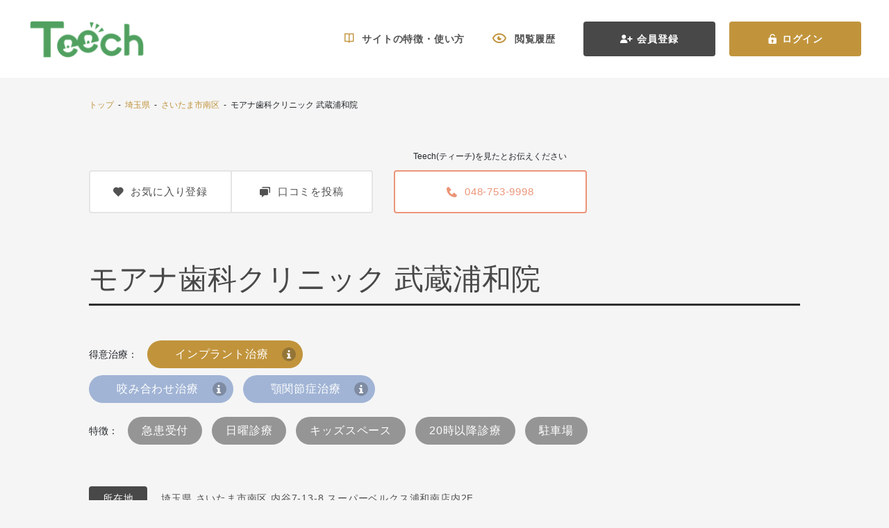

--- FILE ---
content_type: text/html; charset=UTF-8
request_url: https://teech.jp/hospital/34523
body_size: 59306
content:
<!DOCTYPE html>
<html>
<head>
    <meta charset="UTF-8">
    <meta name="csrf-token" content="ZzZ5Z1l3nS6bMkRL4wn8yWI0QKqgpa9DnLThpCx0">
    <title>モアナ歯科クリニック 武蔵浦和院</title>
<meta name="description" content="モアナ歯科クリニック 武蔵浦和院">
<meta name="keywords" content="Teech,ティーチ,歯科,歯科医院,歯医者,歯科医師,検索,ポータルサイト,サイト,spin,サイト,オススメ,おすすめ,お薦め,口コミ,投稿,一覧">


    
    
        
    <link rel="icon" type="image/png" sizes="32x32" href="https://teech.jp/favicon-32x32.png">
<link rel="icon" type="image/png" sizes="16x16" href="https://teech.jp/favicon-16x16.png">
<link rel="apple-touch-icon" sizes="180x180" href="https://teech.jp/apple-touch-icon.png">
<link rel="apple-touch-icon" sizes="60x60" href="https://teech.jp/apple-touch-icon-60x60.png">
<link rel="apple-touch-icon" sizes="72x72" href="https://teech.jp/apple-touch-icon-72x72.png">
<link rel="apple-touch-icon" sizes="76x76" href="https://teech.jp/apple-touch-icon-76x76.png">
<link rel="apple-touch-icon" sizes="114x114" href="https://teech.jp/apple-touch-icon-114x114.png">
<link rel="apple-touch-icon" sizes="120x120" href="https://teech.jp/apple-touch-icon-120x120.png">
<link rel="apple-touch-icon" sizes="144x144" href="https://teech.jp/apple-touch-icon-144x144.png">
<link rel="apple-touch-icon" sizes="152x152" href="https://teech.jp/apple-touch-icon-152x152.png">
    
        
    <meta name="viewport" content="width=device-width, initial-scale=1.0">
    
    
    
    <script>(function(w,d,s,l,i){w[l]=w[l]||[];w[l].push({'gtm.start':
            new Date().getTime(),event:'gtm.js'});var f=d.getElementsByTagName(s)[0],
        j=d.createElement(s),dl=l!='dataLayer'?'&l='+l:'';j.async=true;j.src=
        'https://www.googletagmanager.com/gtm.js?id='+i+dl;f.parentNode.insertBefore(j,f);
    })(window,document,'script','dataLayer','GTM-N9RZTS9');
  
    </script>

<!-- Google tag (gtag.js) -->


<!-- Google Tag Manager -->
<script>(function(w,d,s,l,i){w[l]=w[l]||[];w[l].push({'gtm.start':
new Date().getTime(),event:'gtm.js'});var f=d.getElementsByTagName(s)[0],
j=d.createElement(s),dl=l!='dataLayer'?'&l='+l:'';j.async=true;j.src=
'https://www.googletagmanager.com/gtm.js?id='+i+dl;f.parentNode.insertBefore(j,f);
})(window,document,'script','dataLayer','GTM-PK59KXSB');</script>
<!-- End Google Tag Manager -->
<script>
  window.dataLayer = window.dataLayer || [];
  function gtag(){dataLayer.push(arguments);}
  gtag('js', new Date());

  gtag('config', 'G-70F8DRVRTT');

  function callEventPhoneClick(eventLabel, eventValue) {
      var event = "phone_click";
      var eventCategory = "hospital_phone";

      console.log(eventLabel, eventValue);

      gtag('event', event, {
          'event_category': eventCategory,
          'event_label': eventLabel,
          'value': eventValue
      });
  }

</script>     
        
    
    <link rel="preload" href="https://teech.jp/fonts/teech.ttf?942284e7006158854e839191a379f5e6" as="font" type="font/ttf" crossorigin>
    
    <link href="/frontend/pc/css/style.css?id=1aeee69a93537d5519ff2d274c0366f9" rel="stylesheet">
    <link href="/frontend/pc/css/custom.css" rel="stylesheet">
    
    <script src="https://ajax.googleapis.com/ajax/libs/jquery/3.4.1/jquery.min.js"></script>
    
    </head>
<body>
    
    <!-- Google Tag Manager (noscript) -->
<noscript><iframe src="https://www.googletagmanager.com/ns.html?id=GTM-PK59KXSB" height="0" width="0" style="display:none;visibility:hidden"></iframe></noscript>
<!-- End Google Tag Manager (noscript) -->    
    <!-- Navigation -->
<div class="header header-white">
    <a href="https://teech.jp" class="header-brand">
        <img data-src="https://teech.jp/frontend/assets/images/teech-branch-white.png" alt="brand" loading="lazy" class="header-brand-img lazyload">
    </a>
            <div class="header-panel">
                            <a href="https://teech.jp/how-to-use" class="header-item">
                    <span class="teech-icon icon-book-open header-item-icon"></span>
                    <span>サイトの特徴・使い方</span>
                </a>
                <a href="https://teech.jp/history/hospital" class="header-item">
                    <span class="teech-icon icon-eyes-open header-item-icon"></span>
                    <span>閲覧履歴</span>
                </a>
                
                <a href="https://teech.jp/member" class="header-btn btn btn-dark">
                    <span class="teech-icon icon-user-plus header-btn-icon"></span>
                    <span>会員登録</span>
                </a>
                <a href="https://teech.jp/login" class="header-btn btn btn-primary">
                    <span class="teech-icon icon-lock-open header-btn-icon"></span>
                    <span>ログイン</span>
                </a>
                                </div>
    </div>
    
        <div class="article-wrapper">
        <div class="article-content">
    <div class="top-breadcrumbs">
                <script type="application/ld+json">
    {
      "@context": "https://schema.org",
      "@type": "BreadcrumbList",
      "itemListElement": [
                                          {
                    "@type": "ListItem",
                    "position": 1,
                    "item": {
                        "@id": "https://teech.jp/",
                        "name": "トップ"
                    }
                },                                                              {
                    "@type": "ListItem",
                    "position": 2,
                    "item": {
                        "@id": "https://teech.jp/list/pref_11",
                        "name": "埼玉県"
                    }
                },                                                              {
                    "@type": "ListItem",
                    "position": 3,
                    "item": {
                        "@id": "https://teech.jp/list/pref_11/city_212",
                        "name": "さいたま市南区"
                    }
                },                                              ]
    }
    </script>
    <div class="article-nav">
        <span>
                            
                                    <a href="/">トップ</a>
                                                                &nbsp;-&nbsp;
                
                                    <a href="https://teech.jp/list/pref_11">埼玉県</a>
                                                                &nbsp;-&nbsp;
                
                                    <a href="https://teech.jp/list/pref_11/city_212">さいたま市南区</a>
                                                                &nbsp;-&nbsp;
                
                                    モアナ歯科クリニック 武蔵浦和院
                                    </span>
    </div>


    </div>
    <div class="main-wrapper">
        <div class="content">
            <div class="section">
                <div class="row">
                    <div class="col-5 d-flex align-items-end">
                        <div class="btn-group btn-block">
                            <button name="hospital-bookmark" class="content-btn btn ">
                                <div class="content-btn-addon">
                                    <span class="teech-icon icon-heart mr-2"></span>
                                    <span>お気に入り登録</span>
                                </div>
                            </button>
                            <a href="https://teech.jp/hospital/34523/review#review-form" class="content-btn btn">
                                <div class="content-btn-addon">
                                    <span class="teech-icon icon-chat mr-2"></span>
                                    <span>口コミを投稿</span>
                                </div>
                            </a>
                        </div>
                    </div>
                                            <div class="col-7">
                            <div class="row">
                                                                    <div class="col-6">
                                                                                <div class="article-nav text-center pt-0 pb-2">
                                            <span>Teech(ティーチ)を見たとお伝えください</span>
                                        </div>
                                                                                <a href="javascript:void(0);" class="content-btn btn btn-block border-danger" onclick="callEventPhoneClick('モアナ歯科クリニック 武蔵浦和院', '048-753-9998')">
                                                                                            <div class="content-btn-addon text-danger">
                                                    <span class="teech-icon icon-phone mr-2"></span>
                                                    <span>048-753-9998</span>
                                                </div>
                                                                                    </a>
                                    </div>
                                                                                            </div>
                        </div>
                                    </div>
            </div>

            <div class="section py-5">
                <div class="content-header mt-3">
                    <h1>モアナ歯科クリニック 武蔵浦和院</h1>
                </div>
            </div>

                            <div class="section ml-n2 mr-n2">
                    <span class="mb-2 ml-2">得意治療：</span>
                    <a href="#" class="mb-2 ml-2 content-badge badge badge-pill badge-primary">
                        <span>インプラント治療</span>
                        <span class="badge-icon">
                        <span class="teech-icon icon-info" title="歯を失った箇所をインプラントで補う治療" data-toggle="tooltip" data-placement="bottom"></span>
                    </span>
                    </a>
                </div>
                                        <div class="section ml-n2 mr-n2">
                                            <a href="#" class="mb-2 ml-2 content-badge badge badge-pill badge-info">
                            <span>咬み合わせ治療</span>
                            <span class="badge-icon">
                            <span class="teech-icon icon-info" title="お口の中全体（全顎治療）の治療、咬み合わせの治療" data-toggle="tooltip" data-placement="bottom"></span>
                        </span>
                        </a>
                                            <a href="#" class="mb-2 ml-2 content-badge badge badge-pill badge-info">
                            <span>顎関節症治療</span>
                            <span class="badge-icon">
                            <span class="teech-icon icon-info" title="あごが痛む、口が開かない、あごから音がするなどの症状を治す治療" data-toggle="tooltip" data-placement="bottom"></span>
                        </span>
                        </a>
                                    </div>
                                        <div class="section mt-2 ml-n2 mr-n2">
                    <span class="mb-2 ml-2">特徴：</span>
                                            <a href="#" class="px-3 mb-2 ml-2 content-badge badge badge-pill badge-low-dark">
                            <span>急患受付</span>
                        </a>
                                            <a href="#" class="px-3 mb-2 ml-2 content-badge badge badge-pill badge-low-dark">
                            <span>日曜診療</span>
                        </a>
                                            <a href="#" class="px-3 mb-2 ml-2 content-badge badge badge-pill badge-low-dark">
                            <span>キッズスペース</span>
                        </a>
                                            <a href="#" class="px-3 mb-2 ml-2 content-badge badge badge-pill badge-low-dark">
                            <span>20時以降診療</span>
                        </a>
                                            <a href="#" class="px-3 mb-2 ml-2 content-badge badge badge-pill badge-low-dark">
                            <span>駐車場</span>
                        </a>
                                                        </div>
            
            <div class="section py-5 mb-4">
                <dl class="row flex-nowrap m-0">
                    <dt class="col-auto p-0 m-0">
                        <span class="badge badge-dark teech-text font-size-14 px-3 py-2 rounded">
                            所在地
                        </span>
                    </dt>
                    <dd class="col-auto flex-fill p-0 m-0 pl-3 d-flex align-items-center">
                        <span class="teech-text font-size-14 text-secondary text-height-3">
                            埼玉県 さいたま市南区 内谷7-13-8 スーパーベルクス浦和南店内2F
                        </span>
                    </dd>
                </dl>
                <dl class="row flex-nowrap m-0 mt-2">
                    <dt class="col-auto p-0 m-0">
                        <span class="badge badge-dark teech-text font-size-14 px-3 py-2 rounded">
                            最寄駅
                        </span>
                    </dt>
                    <dd class="col-auto flex-fill p-0 m-0 pl-3 d-flex align-items-center">
                        <span class="teech-text font-size-14 text-secondary text-height-3">
                            武蔵浦和駅　徒歩13分
                        </span>
                    </dd>
                </dl>
            </div>
                        <div class="section hospital-detail-nav">
    <div class="row">
        <div class="col-4">
            <a href="https://teech.jp/hospital/34523" class="content-btn btn btn-block rounded-0  btn-dark border-0">
                <div class="content-btn-addon">
                    <span>トップ</span>
                </div>
            </a>
        </div>
        <div class="col-4">
            <a href="https://teech.jp/hospital/34523/review" class="content-btn btn btn-block rounded-0  nav-border-no-bottom">
                <div class="content-btn-addon">
                    <span>口コミ</span>
                </div>
            </a>
        </div>
    </div>
</div>
        </div>
    </div>
</div>
        <script type="application/ld+json">
        {
            "@context": "http://schema.org",
            "@type": "NewsArticle",
            "mainEntityOfPage":{ "@type":"WebPage", "@id":"https://teech.jp/hospital/34523" },
            "headline": "モアナ歯科クリニック 武蔵浦和院",
            "description": "モアナ歯科クリニック 武蔵浦和院",
            "image": { "@type": "ImageObject", "url": "https://production-teech.s3.ap-northeast-1.amazonaws.com/images/hospitals/1XS9COz38oSeutyJ9QTdRYeYP0Sq3tLCJGADSOGN.jpeg", "width" : 1024, "height" : 1024 },            "dateCreated": "2026-01-18T04:21:24+09:00",
            "datePublished": "2026-01-18T04:21:24+09:00",
            "dateModified": "2026-01-18T04:21:24+09:00",
            "author":
            { "@type": "Person", "name": "" }
            ,
            "publisher": {
            "@type": "Organization",
            "name": "",
            "logo":
            { "@type": "ImageObject", "url": "https://teech.jp/frontend/assets/images/teech-branch-white.png" }
            }
        }
        </script>
        <div class="article-container container-fluid bg-white border-0">
            <div class="article-content">
                <div class="main-wrapper">
                    <div class="content">
                                                    <div class="section-group">
                                <div class="section mb-5">
                                    <div class="content-nav bg-ice-white">
                                        <div class="content-nav-panel">
                                            <span class="content-nav-text">
                                                最新で高度な医療をご提供したい、患者様にご満足いただきたい――そんな思いからモアナ歯科クリニック 武蔵浦和院を立ち上げました。
                                            </span>
                                        </div>
                                    </div>
                                </div>
                                                                    <div class="section hospital-slider-container">
                                        <div id="hospital-top-slider" class="content-slider-fluid">
                                            <div class="content-img-fluid">
                                                <div class="slider-fluid-container">
                                                    <div class="slider-fluid-item-group">
                                                                                                                    <div class="slider-fluid-item" data-index="1">
                                                                <img data-src="https://production-teech.s3.ap-northeast-1.amazonaws.com/images/hospitals/1XS9COz38oSeutyJ9QTdRYeYP0Sq3tLCJGADSOGN.jpeg" loading="lazy" class="img-fluid img-hospital lazyload" alt="">
                                                            </div>
                                                                                                                    <div class="slider-fluid-item" data-index="1">
                                                                <img data-src="https://production-teech.s3.ap-northeast-1.amazonaws.com/images/hospitals/gM9xCqWoglcO6PgR4UtaPv188TU1uj8iTxtNGzXR.jpeg" loading="lazy" class="img-fluid img-hospital lazyload" alt="">
                                                            </div>
                                                                                                                    <div class="slider-fluid-item" data-index="1">
                                                                <img data-src="https://production-teech.s3.ap-northeast-1.amazonaws.com/images/hospitals/oEZTvhs4gBX9JmP7BIAUxZSAqfAZOFEJgKtKWOme.jpeg" loading="lazy" class="img-fluid img-hospital lazyload" alt="">
                                                            </div>
                                                                                                            </div>
                                                </div>
                                            </div>

                                            <div class="slider-fluid-addon">
                                                <button class="slider-fluid-btn slider-fluid-btn-prev chevron-icon btn btn-outline-primary bg-white">
                                                    <span class="teech-icon icon-chevron-left text-primary"></span>
                                                </button>
                                                <button class="slider-fluid-btn slider-fluid-btn-next chevron-icon btn btn-outline-primary bg-white">
                                                    <span class="teech-icon icon-chevron-right text-primary"></span>
                                                </button>
                                                <div class="slider-fluid-pagination"></div>
                                            </div>
                                            <div class="hospital-source">
                                                <span>出典：モアナ歯科クリニック 武蔵浦和院</span>
                                            </div>
                                        </div>
                                                                            </div>
                                
                                <div class="section pt-4">
                                    <div class="content-paragraph">
                                        最新で高度な医療をご提供したい、患者様にご満足いただきたい――<br>
そんな思いからモアナ歯科クリニック 武蔵浦和院を立ち上げました。<br>
<br>
モアナ歯科クリニック 武蔵浦和院では、3次元の精密な診査診断が可能な「歯科用CT」や、手術シュミレーションソフトなど、最先端設備と高度な医療技術を使い、患者様に高品質の治療をご提供いたします。<br>
当法人では、歯科麻酔の専門医がインプラント手術時の麻酔を担当致します。患者様の健康状態や手術内容に応じて、局所麻酔・笑気麻酔・静脈内鎮静法・全身麻酔を使い分け、できるだけ痛みや不安を抑えた治療を行っております。<br>
インプラント治療において高水準の医療設備を充実させており、手術件数も県内トップクラスの実績がございます。<br>
<br>
【モアナ歯科グループのインプラント手術件数】<br>
2017年170件<br>
2018年230件<br>
2019年200件<br>
<br>
【オールオン４について】<br>
オールオン4とは、4本のインプラントを骨に埋入することで固定式の歯を支えるという、多くの歯を失った状態の方に対する治療法です。<br>
審美性やメンテナンスのしやすさに優れ、治療期間や身体の負担も比較的抑えることができることが最大のメリットになります。<br>
通常、多くの歯を失った人のインプラント治療は、埋入するインプラントの本数が多くなってしまうため、費用・身体の負担が大きくなってしまいます。<br>
しかしオールオン４ならば、埋入するインプラントを最小限に抑えられる為、費用や身体の負担を抑えて、天然歯と同等な咀嚼能力・審美性を取り戻せるうえ、手術当日から噛むことができます。また、モアナ歯科クリニック 武蔵浦和院ではオールオン４に限らず、フルマウスインプラントなどの治療も行っております。他院でインプラント治療を断られてしまった場合でも、ぜひ一度お越しください。<br>
ご相談のみでも結構ですので、お気軽にお申し付けいただけましたら幸いです。
                                    </div>
                                </div>
                            </div>
                        
                        
                        
                                                    <div class="section-group">
                                <div class="section mb-5">
                                    <div class="content-nav bg-ice-white">
                                        <div class="content-nav-panel">
                                            <span class="content-nav-text">
                                                院長について
                                            </span>
                                        </div>
                                    </div>
                                </div>
                                                                <div class="section">
                                    <div class="content-addon-fluid">
                                                                                    <div class="content-img-fluid">
                                                                                                <img data-src="https://production-teech.s3.ap-northeast-1.amazonaws.com/images/hospitals/JI2DaRxp4PglrAkGBi5yfLL9A8hHX6j4ouLoXVHV.jpeg" loading="lazy" class="img-hospital lazyload" alt="院長の坂口">
                                            </div>
                                                                                                                            <span class="addon-label">
                                            院長の坂口
                                        </span>
                                    </div>
                                </div>
                                                                                                <div class="section pt-4">
                                    <div class="content-paragraph">
                                        【院長について】<br>
■名前<br>
坂口　正哲　(インプラント、小児歯科　担当)<br>
<br>
■出身地<br>
鳥取県<br>
<br>
■略歴<br>
日本大学松戸歯学部　卒業<br>
日本大学松戸歯学部附属病院　勤務<br>
長野県岡谷市内 医療法人 歯科医院　勤務<br>
<br>
【理事長について】<br>
■名前	<br>
吉田　元<br>
<br>
■略歴	<br>
神奈川歯科大学　歯学部　歯学科卒業<br>
神奈川歯科大学　附属病院　口腔外科<br>
医療法人　順真会　ファースト歯科クリニック<br>
University of Hawaii john a burns of medicine インプラント 短期留学<br>
USC(南カルフォルニア大学)インプラント及び口腔外科　短期留学<br>
特殊養護老人ホーム専任歯科医師　非常勤<br>
2013年 モアナ歯科クリニック開業<br>
2014年 医療法人 奉優会 理事長就任<br>
<br>
■取得資格<br>
厚生省認定 臨床研修指導医<br>
Nobel BioCare 公認インストラクター<br>
ASTRA TECH 公認インストラクター<br>
DENTSPLY Sirona 公認インストラクター<br>
株式会社ヨシダ　公認インストラクター<br>
ロマリンダ大学インプラントCertificate 取得<br>
インプラント認定医<br>
インビザライン矯正Certificate 取得<br>
University of Hawaii john a burns of medicine インプラント Certificate 取得<br>
USC(南カルフォルニア大学)インプラント及び口腔外科Certificate 取得
                                    </div>
                                </div>
                                                            </div>
                        
                        <div class="section-group">
                                                                                                                                                                                                                                                                                                    </div>

                                                    <div class="section-group">
                                <div class="section mb-5">
                                    <div class="content-nav bg-ice-white">
                                        <div class="content-nav-panel">
                                        <span class="content-nav-text">
                                            自由診療のリスク・副作用、その他
                                        </span>
                                        </div>
                                    </div>
                                </div>
                                <div class="section">
                                    ■インプラント治療の平均的な費用：1本39～54万円（埋入、立部、メンテナンス）<br>
■リスク・副作用：<br>
・自費治療（自由診療）になります。<br>
・外科手術ですので術後に腫れや痛みを伴うことがあります。<br>
・術後1週間～2週間で抜糸処置を要します。<br>
・歯周病の方、骨粗鬆症等、内科的な疾患のある方は、インプラント治療が行えないこともあります。
                                </div>
                            </div>
                        
                            <div class="section-group">
                                <div class="review-peek">
        <div class="row justify-content-center mt-3">
            <span class="review-peek-empty">この医院の口コミはまだありません</span>
        </div>
        <div class="row justify-content-center mt-5">
            <div class="col-4">
                <a href="https://teech.jp/hospital/34523/review" class="content-btn btn btn-block btn-primary">
                    <div class="content-btn-addon">
                        <span class="teech-icon icon-edit-alt mr-2"></span>
                        <span>口コミを投稿する</span>
                    </div>
                </a>
            </div>
        </div>
    </div>
                            </div>

                                                                            <div class="section-group">
                                <div class="section mb-5">
                                    <div class="content-nav bg-primary text-white">
                                        <div class="content-nav-panel">
                                            <span class="content-nav-text">
                                                <span class="teech-icon icon-time-five mr-2"></span>
                                                <span>受付時間</span>
                                            </span>
                                        </div>
                                    </div>
                                </div>
                                <div class="section">
                                    <div class="content-addon-fluid">
                                                                                                                                                                                <table class="table table-bordered table-striped-primary mb-0">
                                                    <thead>
                                                        <tr>
                                                            <th scope="col">診療時間</th>
                                                                                                                            <th>日</th>
                                                                                                                            <th>月</th>
                                                                                                                            <th>火</th>
                                                                                                                            <th>水</th>
                                                                                                                            <th>木</th>
                                                                                                                            <th>金</th>
                                                                                                                            <th>土</th>
                                                                                                                    </tr>
                                                    </thead>
                                                    <tbody class="tbody-striped-column">
                                                                                                                                                                                    <tr>
                                                                    <th>10:00 ~ 13:00</th>
                                                                                                                                            <td class="col-odd">
                                                                            <span class="teech-icon icon-ellipse"></span>
                                                                        </td>
                                                                                                                                            <td class="">
                                                                            <span class="teech-icon icon-ellipse"></span>
                                                                        </td>
                                                                                                                                            <td class="col-odd">
                                                                            <span class="teech-icon icon-ellipse"></span>
                                                                        </td>
                                                                                                                                            <td class="">
                                                                            <span class="teech-icon icon-ellipse"></span>
                                                                        </td>
                                                                                                                                            <td class="col-odd">
                                                                            <span class="teech-icon icon-ellipse"></span>
                                                                        </td>
                                                                                                                                            <td class="">
                                                                            
                                                                        </td>
                                                                                                                                            <td class="col-odd">
                                                                            <span class="teech-icon icon-ellipse"></span>
                                                                        </td>
                                                                                                                                    </tr>
                                                                                                                                                                                                                                                <tr>
                                                                    <th>14:30 ~ 20:30</th>
                                                                                                                                            <td class="col-odd">
                                                                            <span class="teech-icon icon-ellipse"></span>
                                                                        </td>
                                                                                                                                            <td class="">
                                                                            <span class="teech-icon icon-ellipse"></span>
                                                                        </td>
                                                                                                                                            <td class="col-odd">
                                                                            <span class="teech-icon icon-ellipse"></span>
                                                                        </td>
                                                                                                                                            <td class="">
                                                                            <span class="teech-icon icon-ellipse"></span>
                                                                        </td>
                                                                                                                                            <td class="col-odd">
                                                                            <span class="teech-icon icon-ellipse"></span>
                                                                        </td>
                                                                                                                                            <td class="">
                                                                            
                                                                        </td>
                                                                                                                                            <td class="col-odd">
                                                                            <span class="teech-icon icon-ellipse"></span>
                                                                        </td>
                                                                                                                                    </tr>
                                                                                                                                                                        </tbody>
                                                </table>
                                                                                                                                                                </div>
                                </div>
                            </div>
                                                <div class="section-group">
                            <div class="section">
                                <span>祝日診療</span>
                            </div>
                        </div>
                                                    <div class="section-group">
                                <div class="section mb-5">
                                    <div class="content-nav bg-primary text-white">
                                        <div class="content-nav-panel">
                                            <span class="content-nav-text">
                                                <span class="teech-icon icon-pin mr-2"></span>
                                                <span>アクセスマップ</span>
                                            </span>
                                        </div>
                                    </div>
                                </div>
                                <div class="section">
                                    <div>
                                        <div id="hospital-detail-map" class="embed-maps embed-responsive embed-responsive-21by9"></div>
                                                                            </div>
                                </div>
                            </div>
                                                <div class="section-group">
                            <div class="section mb-5">
                                <div class="content-nav bg-primary text-white">
                                    <div class="content-nav-panel">
                                        <span class="content-nav-text">
                                            <span class="teech-icon icon-info-circle mr-2"></span>
                                            <span>基本情報</span>
                                        </span>
                                    </div>
                                </div>
                            </div>
                            <div class="section">
                                <table class="table">
                                    <tbody>
                                    <tr>
                                        <td class="pr-5 pb-4 pt-0 border-top-0">医院名</td>
                                        <td class="px-5 pb-4 pt-0 border-top-0">モアナ歯科クリニック 武蔵浦和院</td>
                                    </tr>
                                    <tr>
                                        <td class="pr-5 py-4">所在地</td>
                                        <td class="px-5 py-4">
                                            〒336-0034 埼玉県 さいたま市南区 内谷7-13-8 スーパーベルクス浦和南店内2F
                                        </td>
                                    </tr>
                                    
                                                                            <tr>
                                            <td class="pr-5 py-4">最寄駅</td>
                                            <td class="px-5 py-4">武蔵浦和駅　徒歩13分</td>
                                        </tr>
                                                                                                                <tr>
                                            <td class="pr-5 py-4">ホームページ</td>
                                            <td class="px-5 py-4"><a href="https://www.moana-dc.jp/" target="_blank">https://www.moana-dc.jp/</a></td>
                                        </tr>
                                                                                                                <tr>
                                            <td class="pr-5 py-4">診療内容</td>
                                            <td class="px-5 py-4">歯冠修復、欠損補綴 / 根管治療 / 歯周病治療 / 予防治療 / 小児歯科 / 矯正歯科 / 口腔外科治療 / 有床義歯 / インプラント治療 / 咬み合わせ治療 / 顎関節症治療</td>
                                        </tr>
                                                                                                            <tr class="border-bottom">
                                        <td class="pr-5 py-4">医院ID</td>
                                        <td class="px-5 py-4">43375</td>
                                    </tr>
                                    </tbody>
                                </table>
                            </div>
                        </div>
                    </div>
                </div>
            </div>
        </div>
        <div class="article-content">
    <div class="main-wrapper">
        <div class="content">
                        <div class="section hospital-detail-nav">
    <div class="row">
        <div class="col-4">
            <a href="https://teech.jp/hospital/34523" class="content-btn btn btn-block rounded-0  btn-dark border-0">
                <div class="content-btn-addon">
                    <span>トップ</span>
                </div>
            </a>
        </div>
        <div class="col-4">
            <a href="https://teech.jp/hospital/34523/review" class="content-btn btn btn-block rounded-0  nav-border-no-top">
                <div class="content-btn-addon">
                    <span>口コミ</span>
                </div>
            </a>
        </div>
    </div>
</div>
                            <div class="section pt-5">
                    <div class="row mt-3">
                                                    <div class="col-6">
                                <a href="javascript:void(0);" class="content-btn btn btn-block border-danger" onclick="callEventPhoneClick('モアナ歯科クリニック 武蔵浦和院', '048-753-9998')">
                                    <div class="content-btn-addon text-danger">
                                        <span class="teech-icon icon-phone"></span>
                                        <span class="px-3">048-753-9998</span>
                                    </div>
                                </a>
                                                                <div class="text-right mt-1 pr-4">
                                    <small>Teech(ティーチ)を見たとお伝えください</small>
                                </div>
                                                            </div>
                                                                    </div>
                </div>
                    </div>
    </div>
</div>
        <div class="feature-panel-container">
    <div class="container">
        <div class="feature-panel">
            <div class="feature-panel-header">
                <span class="feature-panel-title">Feature</span>
                <span class="feature-panel-subtitle">Teechの特徴</span>
            </div>
            <div class="feature-panel-body">
                <div class="card-group card-panel-group">
                    <div class="card card-panel">
                        <div class="card-body card-panel-body">
                            <div class="card-panel-category">1</div>
                            <div class="card-panel-title">
                                <p class="p-0 m-0">あなたの「今の症状に合った」歯科医院が探せます</p>
                            </div>
                            <div class="card-panel-addon">
                                <div class="card-panel-addon-image">
                                    <img src="https://teech.jp/frontend/assets/images/feature/user-box-check.svg"
                                         class="addon-image-item" alt="icons">
                                </div>
                            </div>
                            <div class="card-panel-text">
                                <p class="m-0 p-0">歯科医院が広告掲載する際、<span class="text-primary">得意な治療１つのみ</span>を選択し広告しています。これにより２つのメリットが得られます。</p>
                                <p class="m-0 p-0">①あなたの今の症状に合った治療を1番得意とする歯科医院<span class="text-primary">のみ</span>検索できます。</p>
                                <p class="m-0 p-0">②表示される歯科医院の数が絞られるため、今の症状に合った歯科医院を<span class="text-primary">効率よく検索</span>できます。</p>
                            </div>
                        </div>
                    </div>
                    <div class="card card-panel">
                        <div class="card-body card-panel-body">
                            <div class="card-panel-category">2</div>
                            <div class="card-panel-title">
                                <p class="p-0 m-0">その歯科医院で「本当に治療した患者さんの口コミ」を掲載</p>
                            </div>
                            <div class="card-panel-addon">
                                <div class="card-panel-addon-image">
                                    <img src="https://teech.jp/frontend/assets/images/feature/message-chat.svg"
                                         class="addon-image-item" alt="icons">
                                </div>
                            </div>
                            <div class="card-panel-text">
                                <p class="m-0 p-0">歯科検索サイトには、その歯科医院で治療を受けていない方の口コミが散見されますが、Teechへの口コミ投稿には、領収書の添付を必須としているため、<span class="text-primary">本当にその歯科医院で治療した患者さんの口コミ</span>が掲載されています。また、口コミ点数・件数によって検索結果が上下しないため（標準検索した場合）、サクラの口コミ投稿の誘因を減らしています。</p>
                            </div>
                        </div>
                    </div>
                    <div class="card card-panel">
                        <div class="card-body card-panel-body">
                            <div class="card-panel-category">3</div>
                            <div class="card-panel-title">
                                <p class="p-0 m-0">「プロが選ぶプロ」の歯科医院を探せます</p>
                            </div>
                            <div class="card-panel-addon">
                                <div class="card-panel-addon-image">
                                    <img src="https://teech.jp/frontend/assets/images/feature/user-search.svg"
                                         class="addon-image-item" alt="icons">
                                </div>
                            </div>
                            <div class="card-panel-text">
                                <p class="m-0 p-0">掲載している医院に3医院（自医院を除く）までオススメできる機能を付与することで、<span class="text-primary">プロが選ぶプロの歯科医院を探せます。</span></p>
                            </div>
                        </div>
                    </div>
                    <div class="card card-panel">
                        <div class="card-body card-panel-body">
                            <div class="card-panel-category">4</div>
                            <div class="card-panel-title">
                                <p class="p-0 m-0">「先生の人柄」が分かるご挨拶動画を設置</p>
                            </div>
                            <div class="card-panel-addon">
                                <div class="card-panel-addon-image">
                                    <img src="https://teech.jp/frontend/assets/images/feature/video-tube.svg"
                                         class="addon-image-item" alt="icons">
                                </div>
                            </div>
                            <div class="card-panel-text">
                                <p class="m-0 p-0">外からは見えにくい歯科医院ですが、<span class="text-primary">事前に先生の人柄が伝わる</span>ように、院長のご挨拶動画を掲載しております。</p>
                            </div>
                        </div>
                    </div>
                </div>
            </div>
        </div>
    </div>
</div>
    </div>
    
    <div class="footer">
    <div class="footer-container">
        <div class="container h-100 d-flex align-items-center">
            <div class="footer-panel">
                <div class="footer-panel-left">
                    <a href="https://teech.jp" class="footer-brand">
                        <img data-src="https://teech.jp/frontend/assets/images/teech-branch.png" alt="brand" loading="lazy" class="footer-brand-item lazyload">
                    </a>
                    <div class="footer-info">
                        <span>あなたの『今の症状に合った』<br />
                            歯医者さん探し。</span>
                    </div>
                    <div class="footer-copyright">
                        <span>© Umygame Co., Ltd. All Rights Reserved.</span>
                    </div>
                </div>
                <div class="footer-panel-right">
                    <div class="footer-panel-right-item">
                        <a href="https://teech.jp/about" class="footer-page">
                              <span class="footer-page-icon">
                                <span class="teech-icon icon-chevron-right"></span>
                            </span>
                            <span class="footer-page-text">Teechについて</span>
                        </a>
                        <a href="https://teech.jp/to-hospital" class="footer-page">
                            <span class="footer-page-icon">
                                <span class="teech-icon icon-chevron-right"></span>
                            </span>
                            <span class="footer-page-text">
                                歯科医院のみなさまへ<br />
                                (無料・有料掲載について)
                            </span>
                        </a>
                        <a href="https://teech.jp/contact" class="footer-page">
                            <span class="footer-page-icon">
                                <span class="teech-icon icon-chevron-right"></span>
                            </span>
                            <span class="footer-page-text">お問い合わせ</span>
                        </a>
                        
                    </div>
                    <div class="footer-panel-right-item">
                      <span class="footer-page-icon">
                            <span class="teech-icon icon-chevron-right"></span>
                        </span>
                        <a href="https://teech.jp/privacy-policy" class="footer-page">
                            <span class="footer-page-text">プライバシーポリシー</span>
                        </a>
                        <a href="https://teech.jp/term-of-use" class="footer-page">
                            <span class="footer-page-icon">
                                <span class="teech-icon icon-chevron-right"></span>
                            </span>
                            <span class="footer-page-text">利用規約</span>
                        </a>
                        <a href="https://teech.jp/member-agreement" class="footer-page">
                            <span class="footer-page-icon">
                                <span class="teech-icon icon-chevron-right"></span>
                            </span>
                            <span class="footer-page-text">会員規約</span>
                        </a>
                        

                        <a href="https://umy-game.com/" class="footer-page" target="_blank">
                            <span class="footer-page-icon">
                                <span class="teech-icon icon-chevron-right"></span>
                            </span>
                            <span class="footer-page-text">ウミガメ株式会社</span>
                        </a>
                    </div>
                </div>
            </div>
        </div>
        <button id="footer-go-top" class="btn btn-primary footer-go-top">
            <span class="teech-icon icon-chevron-up text-white"></span>
        </button>
    </div>
</div>
    
        
    <script src="/frontend/pc/js/script.js?id=451313afe7a6941e626802b71ebbebc1" defer></script>
    
        <script>
        (function () {
            $('button[name^="hospital-bookmark"]').on('click', function () {
                $(this).attr("disabled", true);
                axios.post('/toggle-favorite-hospital/34523').then((response) => {
                    $(this).attr("disabled", false);
                    if (response.data && response.data.id !== 0) {
                        $(this).addClass('btn-danger');
                    } else {
                        $(this).removeClass('btn-danger');
                    }
                }).catch((error) => {
                    $(this).attr("disabled", false);
                });
            });
        })();
    </script>
                                            <script>
                                                // Initialize and add the map
                                                function initMap() {
                                                    // The location of hospital
                                                    var place = {
                                                        lat: 35.83354600,
                                                        lng: 139.64903200};
                                                    // The map, centered at hospital
                                                    var map = new google.maps.Map(document.getElementById('hospital-detail-map'), {
                                                        zoom: 14,
                                                        center: place
                                                    });
                                                    // The marker, positioned at hospital
                                                    var marker = new google.maps.Marker({position: place, map: map});
                                                }
                                            </script>
                                            <script async defer src="https://maps.googleapis.com/maps/api/js?key=AIzaSyC6VogtTByhZ0SMeTgXdEdmB6ZtITJHyFw&callback=initMap"></script>
                                            <script>
        $(document).ready(function () {
            $('[data-toggle="tooltip"]').tooltip();

            resizeArticleDetailImages();

            $(window).resize(function () {
                resizeArticleDetailImages();
            });
        });

        function resizeArticleDetailImages() {
            var $images = $('.img-hospital');
            if ($images.length > 0) {
                $images.each(function (index, item) {
                    var $parent = $(this).parent(),
                        $requiredWidth = 1024,
                        $requiredHeight = 600,
                        $toWidth = $requiredWidth,
                        $toHeight = $requiredHeight,
                        $ratioWidth = $(this).width(),
                        $ratioHeight = $ratioWidth * $requiredHeight / $requiredWidth;

                    if (this.naturalHeight > $ratioHeight) {
                        var $tempH = $ratioHeight,
                            $tempW = $tempH * $ratioWidth / $ratioHeight;
                        if ($tempW > $ratioWidth) {
                            $tempW = $ratioWidth;
                            $tempH = $tempW * $ratioHeight / $ratioWidth;
                        }

                        $toHeight = $tempH;
                        $toWidth = $tempW;
                    }

                    $(this).css({
                        'object-fit': 'contain',
                        'width': $toWidth,
                        'height': $toHeight,
                        'max-height': 'none',
                        'background-color': '#ffffff',
                        'border': '1px solid #DDDDDD',
                    });
                });
            }
        }
    </script>

        <script>
        if ('loading' in HTMLImageElement.prototype) {
            const images = document.querySelectorAll('img[loading="lazy"]');
            images.forEach(img => {
                img.src = img.dataset.src;
            });
        } else {
            // Dynamically import the LazySizes library
            const script = document.createElement('script');
            script.src =
                'https://cdnjs.cloudflare.com/ajax/libs/lazysizes/5.1.2/lazysizes.min.js';
            document.body.appendChild(script);
        }
    </script>
</body>
</html>
